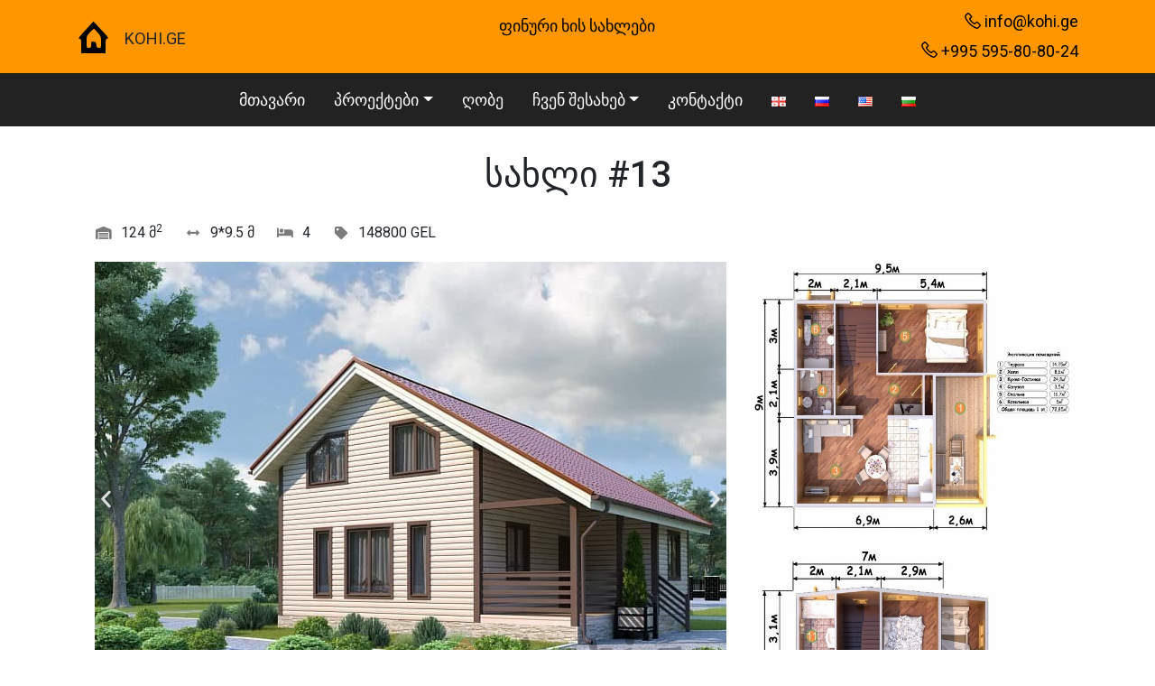

--- FILE ---
content_type: text/html; charset=UTF-8
request_url: https://kohi.ge/proeqtebi/sakhli-13/
body_size: 15806
content:
<!DOCTYPE html>
<html lang="ka-GE">
<head>
    <!-- Global site tag (gtag.js) - Google Analytics -->
    <script async src="https://www.googletagmanager.com/gtag/js?id=UA-134498820-3"></script>
    <script>
      window.dataLayer = window.dataLayer || [];
      function gtag(){dataLayer.push(arguments);}
      gtag('js', new Date());
    
      gtag('config', 'UA-134498820-3');
    </script>
	<meta charset="UTF-8">
	<meta name="viewport" content="width=device-width, initial-scale=1, shrink-to-fit=no">
	<link rel="profile" href="http://gmpg.org/xfn/11">
	<meta name='robots' content='index, follow, max-image-preview:large, max-snippet:-1, max-video-preview:-1' />
<link rel="alternate" href="https://kohi.ge/proeqtebi/sakhli-13/" hreflang="ka" />
<link rel="alternate" href="https://kohi.ge/ru/proekty/dom-13-2/" hreflang="ru" />
<link rel="alternate" href="https://kohi.ge/en/projects/house-13/" hreflang="en" />

	<!-- This site is optimized with the Yoast SEO plugin v20.0 - https://yoast.com/wordpress/plugins/seo/ -->
	<title>სახლი #13 - Kohi.ge</title>
	<link rel="canonical" href="https://kohi.ge/proeqtebi/sakhli-13/" />
	<meta property="og:locale" content="ka_GE" />
	<meta property="og:locale:alternate" content="ru_RU" />
	<meta property="og:locale:alternate" content="en_US" />
	<meta property="og:type" content="article" />
	<meta property="og:title" content="სახლი #13 - Kohi.ge" />
	<meta property="og:description" content="Назад Врерёд [...]სრულად..." />
	<meta property="og:url" content="https://kohi.ge/proeqtebi/sakhli-13/" />
	<meta property="og:site_name" content="Kohi.ge" />
	<meta property="article:publisher" content="https://www.facebook.com/qokhi.ge/" />
	<meta property="article:published_time" content="2019-03-22T12:00:28+00:00" />
	<meta property="article:modified_time" content="2022-04-12T19:37:11+00:00" />
	<meta property="og:image" content="https://kohi.ge/wp-content/uploads/2019/03/1-18.jpg" />
	<meta property="og:image:width" content="700" />
	<meta property="og:image:height" content="525" />
	<meta property="og:image:type" content="image/jpeg" />
	<meta name="author" content="kotteadmin" />
	<meta name="twitter:card" content="summary_large_image" />
	<meta name="twitter:label1" content="Written by" />
	<meta name="twitter:data1" content="kotteadmin" />
	<meta name="twitter:label2" content="Est. reading time" />
	<meta name="twitter:data2" content="2 წუთი" />
	<script type="application/ld+json" class="yoast-schema-graph">{"@context":"https://schema.org","@graph":[{"@type":"Article","@id":"https://kohi.ge/proeqtebi/sakhli-13/#article","isPartOf":{"@id":"https://kohi.ge/proeqtebi/sakhli-13/"},"author":{"name":"kotteadmin","@id":"https://kohi.ge/#/schema/person/04e6fc6983f39ab681e9554946d23d3d"},"headline":"სახლი #13","datePublished":"2019-03-22T12:00:28+00:00","dateModified":"2022-04-12T19:37:11+00:00","mainEntityOfPage":{"@id":"https://kohi.ge/proeqtebi/sakhli-13/"},"wordCount":7,"publisher":{"@id":"https://kohi.ge/#organization"},"image":{"@id":"https://kohi.ge/proeqtebi/sakhli-13/#primaryimage"},"thumbnailUrl":"https://kohi.ge/wp-content/uploads/2019/03/1-18.jpg","articleSection":["100 - 150 მ2","სახლები","პროექტები"],"inLanguage":"ka-GE"},{"@type":"WebPage","@id":"https://kohi.ge/proeqtebi/sakhli-13/","url":"https://kohi.ge/proeqtebi/sakhli-13/","name":"სახლი #13 - Kohi.ge","isPartOf":{"@id":"https://kohi.ge/#website"},"primaryImageOfPage":{"@id":"https://kohi.ge/proeqtebi/sakhli-13/#primaryimage"},"image":{"@id":"https://kohi.ge/proeqtebi/sakhli-13/#primaryimage"},"thumbnailUrl":"https://kohi.ge/wp-content/uploads/2019/03/1-18.jpg","datePublished":"2019-03-22T12:00:28+00:00","dateModified":"2022-04-12T19:37:11+00:00","breadcrumb":{"@id":"https://kohi.ge/proeqtebi/sakhli-13/#breadcrumb"},"inLanguage":"ka-GE","potentialAction":[{"@type":"ReadAction","target":["https://kohi.ge/proeqtebi/sakhli-13/"]}]},{"@type":"ImageObject","inLanguage":"ka-GE","@id":"https://kohi.ge/proeqtebi/sakhli-13/#primaryimage","url":"https://kohi.ge/wp-content/uploads/2019/03/1-18.jpg","contentUrl":"https://kohi.ge/wp-content/uploads/2019/03/1-18.jpg","width":700,"height":525},{"@type":"BreadcrumbList","@id":"https://kohi.ge/proeqtebi/sakhli-13/#breadcrumb","itemListElement":[{"@type":"ListItem","position":1,"name":"Главная страница","item":"https://kohi.ge/"},{"@type":"ListItem","position":2,"name":"პროექტები","item":"https://kohi.ge/category/proeqtebi/"},{"@type":"ListItem","position":3,"name":"სახლი #13"}]},{"@type":"WebSite","@id":"https://kohi.ge/#website","url":"https://kohi.ge/","name":"Kohi.ge","description":"ხის სახლები და კოტეჯები ","publisher":{"@id":"https://kohi.ge/#organization"},"potentialAction":[{"@type":"SearchAction","target":{"@type":"EntryPoint","urlTemplate":"https://kohi.ge/?s={search_term_string}"},"query-input":"required name=search_term_string"}],"inLanguage":"ka-GE"},{"@type":"Organization","@id":"https://kohi.ge/#organization","name":"KOHI.GE","url":"https://kohi.ge/","logo":{"@type":"ImageObject","inLanguage":"ka-GE","@id":"https://kohi.ge/#/schema/logo/image/","url":"https://kohi.ge/wp-content/uploads/2020/05/kohi-logo.png","contentUrl":"https://kohi.ge/wp-content/uploads/2020/05/kohi-logo.png","width":1039,"height":359,"caption":"KOHI.GE"},"image":{"@id":"https://kohi.ge/#/schema/logo/image/"},"sameAs":["https://www.instagram.com/kohi.ge/","https://www.facebook.com/qokhi.ge/"]},{"@type":"Person","@id":"https://kohi.ge/#/schema/person/04e6fc6983f39ab681e9554946d23d3d","name":"kotteadmin"}]}</script>
	<!-- / Yoast SEO plugin. -->


<link rel="alternate" type="application/rss+xml" title="Kohi.ge &raquo; RSS-არხი" href="https://kohi.ge/feed/" />
<link rel="alternate" type="application/rss+xml" title="Kohi.ge &raquo; კომენტარების RSS-არხი" href="https://kohi.ge/comments/feed/" />
<script type="text/javascript">
window._wpemojiSettings = {"baseUrl":"https:\/\/s.w.org\/images\/core\/emoji\/14.0.0\/72x72\/","ext":".png","svgUrl":"https:\/\/s.w.org\/images\/core\/emoji\/14.0.0\/svg\/","svgExt":".svg","source":{"concatemoji":"https:\/\/kohi.ge\/wp-includes\/js\/wp-emoji-release.min.js?ver=6.1.1"}};
/*! This file is auto-generated */
!function(e,a,t){var n,r,o,i=a.createElement("canvas"),p=i.getContext&&i.getContext("2d");function s(e,t){var a=String.fromCharCode,e=(p.clearRect(0,0,i.width,i.height),p.fillText(a.apply(this,e),0,0),i.toDataURL());return p.clearRect(0,0,i.width,i.height),p.fillText(a.apply(this,t),0,0),e===i.toDataURL()}function c(e){var t=a.createElement("script");t.src=e,t.defer=t.type="text/javascript",a.getElementsByTagName("head")[0].appendChild(t)}for(o=Array("flag","emoji"),t.supports={everything:!0,everythingExceptFlag:!0},r=0;r<o.length;r++)t.supports[o[r]]=function(e){if(p&&p.fillText)switch(p.textBaseline="top",p.font="600 32px Arial",e){case"flag":return s([127987,65039,8205,9895,65039],[127987,65039,8203,9895,65039])?!1:!s([55356,56826,55356,56819],[55356,56826,8203,55356,56819])&&!s([55356,57332,56128,56423,56128,56418,56128,56421,56128,56430,56128,56423,56128,56447],[55356,57332,8203,56128,56423,8203,56128,56418,8203,56128,56421,8203,56128,56430,8203,56128,56423,8203,56128,56447]);case"emoji":return!s([129777,127995,8205,129778,127999],[129777,127995,8203,129778,127999])}return!1}(o[r]),t.supports.everything=t.supports.everything&&t.supports[o[r]],"flag"!==o[r]&&(t.supports.everythingExceptFlag=t.supports.everythingExceptFlag&&t.supports[o[r]]);t.supports.everythingExceptFlag=t.supports.everythingExceptFlag&&!t.supports.flag,t.DOMReady=!1,t.readyCallback=function(){t.DOMReady=!0},t.supports.everything||(n=function(){t.readyCallback()},a.addEventListener?(a.addEventListener("DOMContentLoaded",n,!1),e.addEventListener("load",n,!1)):(e.attachEvent("onload",n),a.attachEvent("onreadystatechange",function(){"complete"===a.readyState&&t.readyCallback()})),(e=t.source||{}).concatemoji?c(e.concatemoji):e.wpemoji&&e.twemoji&&(c(e.twemoji),c(e.wpemoji)))}(window,document,window._wpemojiSettings);
</script>
<style type="text/css">
img.wp-smiley,
img.emoji {
	display: inline !important;
	border: none !important;
	box-shadow: none !important;
	height: 1em !important;
	width: 1em !important;
	margin: 0 0.07em !important;
	vertical-align: -0.1em !important;
	background: none !important;
	padding: 0 !important;
}
</style>
	<link rel='stylesheet' id='wp-block-library-css' href='https://kohi.ge/wp-includes/css/dist/block-library/style.min.css?ver=6.1.1' type='text/css' media='all' />
<link rel='stylesheet' id='classic-theme-styles-css' href='https://kohi.ge/wp-includes/css/classic-themes.min.css?ver=1' type='text/css' media='all' />
<style id='global-styles-inline-css' type='text/css'>
body{--wp--preset--color--black: #000000;--wp--preset--color--cyan-bluish-gray: #abb8c3;--wp--preset--color--white: #ffffff;--wp--preset--color--pale-pink: #f78da7;--wp--preset--color--vivid-red: #cf2e2e;--wp--preset--color--luminous-vivid-orange: #ff6900;--wp--preset--color--luminous-vivid-amber: #fcb900;--wp--preset--color--light-green-cyan: #7bdcb5;--wp--preset--color--vivid-green-cyan: #00d084;--wp--preset--color--pale-cyan-blue: #8ed1fc;--wp--preset--color--vivid-cyan-blue: #0693e3;--wp--preset--color--vivid-purple: #9b51e0;--wp--preset--gradient--vivid-cyan-blue-to-vivid-purple: linear-gradient(135deg,rgba(6,147,227,1) 0%,rgb(155,81,224) 100%);--wp--preset--gradient--light-green-cyan-to-vivid-green-cyan: linear-gradient(135deg,rgb(122,220,180) 0%,rgb(0,208,130) 100%);--wp--preset--gradient--luminous-vivid-amber-to-luminous-vivid-orange: linear-gradient(135deg,rgba(252,185,0,1) 0%,rgba(255,105,0,1) 100%);--wp--preset--gradient--luminous-vivid-orange-to-vivid-red: linear-gradient(135deg,rgba(255,105,0,1) 0%,rgb(207,46,46) 100%);--wp--preset--gradient--very-light-gray-to-cyan-bluish-gray: linear-gradient(135deg,rgb(238,238,238) 0%,rgb(169,184,195) 100%);--wp--preset--gradient--cool-to-warm-spectrum: linear-gradient(135deg,rgb(74,234,220) 0%,rgb(151,120,209) 20%,rgb(207,42,186) 40%,rgb(238,44,130) 60%,rgb(251,105,98) 80%,rgb(254,248,76) 100%);--wp--preset--gradient--blush-light-purple: linear-gradient(135deg,rgb(255,206,236) 0%,rgb(152,150,240) 100%);--wp--preset--gradient--blush-bordeaux: linear-gradient(135deg,rgb(254,205,165) 0%,rgb(254,45,45) 50%,rgb(107,0,62) 100%);--wp--preset--gradient--luminous-dusk: linear-gradient(135deg,rgb(255,203,112) 0%,rgb(199,81,192) 50%,rgb(65,88,208) 100%);--wp--preset--gradient--pale-ocean: linear-gradient(135deg,rgb(255,245,203) 0%,rgb(182,227,212) 50%,rgb(51,167,181) 100%);--wp--preset--gradient--electric-grass: linear-gradient(135deg,rgb(202,248,128) 0%,rgb(113,206,126) 100%);--wp--preset--gradient--midnight: linear-gradient(135deg,rgb(2,3,129) 0%,rgb(40,116,252) 100%);--wp--preset--duotone--dark-grayscale: url('#wp-duotone-dark-grayscale');--wp--preset--duotone--grayscale: url('#wp-duotone-grayscale');--wp--preset--duotone--purple-yellow: url('#wp-duotone-purple-yellow');--wp--preset--duotone--blue-red: url('#wp-duotone-blue-red');--wp--preset--duotone--midnight: url('#wp-duotone-midnight');--wp--preset--duotone--magenta-yellow: url('#wp-duotone-magenta-yellow');--wp--preset--duotone--purple-green: url('#wp-duotone-purple-green');--wp--preset--duotone--blue-orange: url('#wp-duotone-blue-orange');--wp--preset--font-size--small: 13px;--wp--preset--font-size--medium: 20px;--wp--preset--font-size--large: 36px;--wp--preset--font-size--x-large: 42px;--wp--preset--spacing--20: 0.44rem;--wp--preset--spacing--30: 0.67rem;--wp--preset--spacing--40: 1rem;--wp--preset--spacing--50: 1.5rem;--wp--preset--spacing--60: 2.25rem;--wp--preset--spacing--70: 3.38rem;--wp--preset--spacing--80: 5.06rem;}:where(.is-layout-flex){gap: 0.5em;}body .is-layout-flow > .alignleft{float: left;margin-inline-start: 0;margin-inline-end: 2em;}body .is-layout-flow > .alignright{float: right;margin-inline-start: 2em;margin-inline-end: 0;}body .is-layout-flow > .aligncenter{margin-left: auto !important;margin-right: auto !important;}body .is-layout-constrained > .alignleft{float: left;margin-inline-start: 0;margin-inline-end: 2em;}body .is-layout-constrained > .alignright{float: right;margin-inline-start: 2em;margin-inline-end: 0;}body .is-layout-constrained > .aligncenter{margin-left: auto !important;margin-right: auto !important;}body .is-layout-constrained > :where(:not(.alignleft):not(.alignright):not(.alignfull)){max-width: var(--wp--style--global--content-size);margin-left: auto !important;margin-right: auto !important;}body .is-layout-constrained > .alignwide{max-width: var(--wp--style--global--wide-size);}body .is-layout-flex{display: flex;}body .is-layout-flex{flex-wrap: wrap;align-items: center;}body .is-layout-flex > *{margin: 0;}:where(.wp-block-columns.is-layout-flex){gap: 2em;}.has-black-color{color: var(--wp--preset--color--black) !important;}.has-cyan-bluish-gray-color{color: var(--wp--preset--color--cyan-bluish-gray) !important;}.has-white-color{color: var(--wp--preset--color--white) !important;}.has-pale-pink-color{color: var(--wp--preset--color--pale-pink) !important;}.has-vivid-red-color{color: var(--wp--preset--color--vivid-red) !important;}.has-luminous-vivid-orange-color{color: var(--wp--preset--color--luminous-vivid-orange) !important;}.has-luminous-vivid-amber-color{color: var(--wp--preset--color--luminous-vivid-amber) !important;}.has-light-green-cyan-color{color: var(--wp--preset--color--light-green-cyan) !important;}.has-vivid-green-cyan-color{color: var(--wp--preset--color--vivid-green-cyan) !important;}.has-pale-cyan-blue-color{color: var(--wp--preset--color--pale-cyan-blue) !important;}.has-vivid-cyan-blue-color{color: var(--wp--preset--color--vivid-cyan-blue) !important;}.has-vivid-purple-color{color: var(--wp--preset--color--vivid-purple) !important;}.has-black-background-color{background-color: var(--wp--preset--color--black) !important;}.has-cyan-bluish-gray-background-color{background-color: var(--wp--preset--color--cyan-bluish-gray) !important;}.has-white-background-color{background-color: var(--wp--preset--color--white) !important;}.has-pale-pink-background-color{background-color: var(--wp--preset--color--pale-pink) !important;}.has-vivid-red-background-color{background-color: var(--wp--preset--color--vivid-red) !important;}.has-luminous-vivid-orange-background-color{background-color: var(--wp--preset--color--luminous-vivid-orange) !important;}.has-luminous-vivid-amber-background-color{background-color: var(--wp--preset--color--luminous-vivid-amber) !important;}.has-light-green-cyan-background-color{background-color: var(--wp--preset--color--light-green-cyan) !important;}.has-vivid-green-cyan-background-color{background-color: var(--wp--preset--color--vivid-green-cyan) !important;}.has-pale-cyan-blue-background-color{background-color: var(--wp--preset--color--pale-cyan-blue) !important;}.has-vivid-cyan-blue-background-color{background-color: var(--wp--preset--color--vivid-cyan-blue) !important;}.has-vivid-purple-background-color{background-color: var(--wp--preset--color--vivid-purple) !important;}.has-black-border-color{border-color: var(--wp--preset--color--black) !important;}.has-cyan-bluish-gray-border-color{border-color: var(--wp--preset--color--cyan-bluish-gray) !important;}.has-white-border-color{border-color: var(--wp--preset--color--white) !important;}.has-pale-pink-border-color{border-color: var(--wp--preset--color--pale-pink) !important;}.has-vivid-red-border-color{border-color: var(--wp--preset--color--vivid-red) !important;}.has-luminous-vivid-orange-border-color{border-color: var(--wp--preset--color--luminous-vivid-orange) !important;}.has-luminous-vivid-amber-border-color{border-color: var(--wp--preset--color--luminous-vivid-amber) !important;}.has-light-green-cyan-border-color{border-color: var(--wp--preset--color--light-green-cyan) !important;}.has-vivid-green-cyan-border-color{border-color: var(--wp--preset--color--vivid-green-cyan) !important;}.has-pale-cyan-blue-border-color{border-color: var(--wp--preset--color--pale-cyan-blue) !important;}.has-vivid-cyan-blue-border-color{border-color: var(--wp--preset--color--vivid-cyan-blue) !important;}.has-vivid-purple-border-color{border-color: var(--wp--preset--color--vivid-purple) !important;}.has-vivid-cyan-blue-to-vivid-purple-gradient-background{background: var(--wp--preset--gradient--vivid-cyan-blue-to-vivid-purple) !important;}.has-light-green-cyan-to-vivid-green-cyan-gradient-background{background: var(--wp--preset--gradient--light-green-cyan-to-vivid-green-cyan) !important;}.has-luminous-vivid-amber-to-luminous-vivid-orange-gradient-background{background: var(--wp--preset--gradient--luminous-vivid-amber-to-luminous-vivid-orange) !important;}.has-luminous-vivid-orange-to-vivid-red-gradient-background{background: var(--wp--preset--gradient--luminous-vivid-orange-to-vivid-red) !important;}.has-very-light-gray-to-cyan-bluish-gray-gradient-background{background: var(--wp--preset--gradient--very-light-gray-to-cyan-bluish-gray) !important;}.has-cool-to-warm-spectrum-gradient-background{background: var(--wp--preset--gradient--cool-to-warm-spectrum) !important;}.has-blush-light-purple-gradient-background{background: var(--wp--preset--gradient--blush-light-purple) !important;}.has-blush-bordeaux-gradient-background{background: var(--wp--preset--gradient--blush-bordeaux) !important;}.has-luminous-dusk-gradient-background{background: var(--wp--preset--gradient--luminous-dusk) !important;}.has-pale-ocean-gradient-background{background: var(--wp--preset--gradient--pale-ocean) !important;}.has-electric-grass-gradient-background{background: var(--wp--preset--gradient--electric-grass) !important;}.has-midnight-gradient-background{background: var(--wp--preset--gradient--midnight) !important;}.has-small-font-size{font-size: var(--wp--preset--font-size--small) !important;}.has-medium-font-size{font-size: var(--wp--preset--font-size--medium) !important;}.has-large-font-size{font-size: var(--wp--preset--font-size--large) !important;}.has-x-large-font-size{font-size: var(--wp--preset--font-size--x-large) !important;}
.wp-block-navigation a:where(:not(.wp-element-button)){color: inherit;}
:where(.wp-block-columns.is-layout-flex){gap: 2em;}
.wp-block-pullquote{font-size: 1.5em;line-height: 1.6;}
</style>
<link rel='stylesheet' id='kottege-styles-css' href='https://kohi.ge/wp-content/themes/kottege/css/theme.css?ver=0.9.1.1688562413' type='text/css' media='all' />
<link rel='stylesheet' id='elementor-frontend-css' href='https://kohi.ge/wp-content/plugins/elementor/assets/css/frontend-lite.min.css?ver=3.10.2' type='text/css' media='all' />
<link rel='stylesheet' id='elementor-post-3566-css' href='https://kohi.ge/wp-content/uploads/elementor/css/post-3566.css?ver=1685513353' type='text/css' media='all' />
<link rel='stylesheet' id='font-awesome-5-all-css' href='https://kohi.ge/wp-content/plugins/elementor/assets/lib/font-awesome/css/all.min.css?ver=3.10.2' type='text/css' media='all' />
<link rel='stylesheet' id='font-awesome-4-shim-css' href='https://kohi.ge/wp-content/plugins/elementor/assets/lib/font-awesome/css/v4-shims.min.css?ver=3.10.2' type='text/css' media='all' />
<link rel='stylesheet' id='elementor-global-css' href='https://kohi.ge/wp-content/uploads/elementor/css/global.css?ver=1685513354' type='text/css' media='all' />
<link rel='stylesheet' id='elementor-post-580-css' href='https://kohi.ge/wp-content/uploads/elementor/css/post-580.css?ver=1687986145' type='text/css' media='all' />
<link rel='stylesheet' id='ari-fancybox-css' href='https://kohi.ge/wp-content/plugins/ari-fancy-lightbox/assets/fancybox/jquery.fancybox.min.css?ver=1.3.9' type='text/css' media='all' />
<link rel='stylesheet' id='google-fonts-1-css' href='https://fonts.googleapis.com/css?family=Roboto%3A100%2C100italic%2C200%2C200italic%2C300%2C300italic%2C400%2C400italic%2C500%2C500italic%2C600%2C600italic%2C700%2C700italic%2C800%2C800italic%2C900%2C900italic%7CRoboto+Slab%3A100%2C100italic%2C200%2C200italic%2C300%2C300italic%2C400%2C400italic%2C500%2C500italic%2C600%2C600italic%2C700%2C700italic%2C800%2C800italic%2C900%2C900italic&#038;display=auto&#038;ver=6.1.1' type='text/css' media='all' />
<link rel="preconnect" href="https://fonts.gstatic.com/" crossorigin><script type='text/javascript' src='https://kohi.ge/wp-includes/js/jquery/jquery.min.js?ver=3.6.1' id='jquery-core-js'></script>
<script type='text/javascript' src='https://kohi.ge/wp-includes/js/jquery/jquery-migrate.min.js?ver=3.3.2' id='jquery-migrate-js'></script>
<script type='text/javascript' src='https://kohi.ge/wp-content/plugins/elementor/assets/lib/font-awesome/js/v4-shims.min.js?ver=3.10.2' id='font-awesome-4-shim-js'></script>
<script type='text/javascript' id='ari-fancybox-js-extra'>
/* <![CDATA[ */
var ARI_FANCYBOX = {"lightbox":{"backFocus":false,"trapFocus":false,"thumbs":{"hideOnClose":false},"touch":{"vertical":true,"momentum":true},"buttons":["slideShow","fullScreen","thumbs","close"],"lang":"custom","i18n":{"custom":{"PREV":"Previous","NEXT":"Next","PLAY_START":"Start slideshow (P)","PLAY_STOP":"Stop slideshow (P)","FULL_SCREEN":"Full screen (F)","THUMBS":"Thumbnails (G)","CLOSE":"Close (Esc)","ERROR":"The requested content cannot be loaded. <br\/> Please try again later."}}},"convert":{},"viewers":{"pdfjs":{"url":"https:\/\/kohi.ge\/wp-content\/plugins\/ari-fancy-lightbox\/assets\/pdfjs\/web\/viewer.html"}}};
/* ]]> */
</script>
<script type='text/javascript' src='https://kohi.ge/wp-content/plugins/ari-fancy-lightbox/assets/fancybox/jquery.fancybox.min.js?ver=1.3.9' id='ari-fancybox-js'></script>
<link rel="https://api.w.org/" href="https://kohi.ge/wp-json/" /><link rel="alternate" type="application/json" href="https://kohi.ge/wp-json/wp/v2/posts/580" /><link rel="EditURI" type="application/rsd+xml" title="RSD" href="https://kohi.ge/xmlrpc.php?rsd" />
<link rel="wlwmanifest" type="application/wlwmanifest+xml" href="https://kohi.ge/wp-includes/wlwmanifest.xml" />
<meta name="generator" content="WordPress 6.1.1" />
<link rel='shortlink' href='https://kohi.ge/?p=580' />
<link rel="alternate" type="application/json+oembed" href="https://kohi.ge/wp-json/oembed/1.0/embed?url=https%3A%2F%2Fkohi.ge%2Fproeqtebi%2Fsakhli-13%2F" />
<link rel="alternate" type="text/xml+oembed" href="https://kohi.ge/wp-json/oembed/1.0/embed?url=https%3A%2F%2Fkohi.ge%2Fproeqtebi%2Fsakhli-13%2F&#038;format=xml" />
<style type="text/css">BODY .fancybox-container{z-index:200000}BODY .fancybox-is-open .fancybox-bg{opacity:0.87}BODY .fancybox-bg {background-color:#0f0f11}BODY .fancybox-thumbs {background-color:#ffffff}</style><meta name="mobile-web-app-capable" content="yes">
<meta name="apple-mobile-web-app-capable" content="yes">
<meta name="apple-mobile-web-app-title" content="Kohi.ge - ხის სახლები და კოტეჯები ">

<!-- Meta Pixel Code -->
<script type='text/javascript'>
!function(f,b,e,v,n,t,s){if(f.fbq)return;n=f.fbq=function(){n.callMethod?
n.callMethod.apply(n,arguments):n.queue.push(arguments)};if(!f._fbq)f._fbq=n;
n.push=n;n.loaded=!0;n.version='2.0';n.queue=[];t=b.createElement(e);t.async=!0;
t.src=v;s=b.getElementsByTagName(e)[0];s.parentNode.insertBefore(t,s)}(window,
document,'script','https://connect.facebook.net/en_US/fbevents.js');
</script>
<!-- End Meta Pixel Code -->
<script type='text/javascript'>
  fbq('init', '2298437413810589', {}, {
    "agent": "wordpress-6.1.1-3.0.8"
});
  </script><script type='text/javascript'>
  fbq('track', 'PageView', []);
  </script>
<!-- Meta Pixel Code -->
<noscript>
<img height="1" width="1" style="display:none" alt="fbpx"
src="https://www.facebook.com/tr?id=2298437413810589&ev=PageView&noscript=1" />
</noscript>
<!-- End Meta Pixel Code -->
<style type="text/css">.recentcomments a{display:inline !important;padding:0 !important;margin:0 !important;}</style>	<link rel="stylesheet" href="https://use.fontawesome.com/releases/v5.7.2/css/all.css" integrity="sha384-fnmOCqbTlWIlj8LyTjo7mOUStjsKC4pOpQbqyi7RrhN7udi9RwhKkMHpvLbHG9Sr" crossorigin="anonymous">
</head>

<body class="post-template-default single single-post postid-580 single-format-standard wp-custom-logo elementor-default elementor-kit-3566 elementor-page elementor-page-580">

<div class="site" id="page">

	<!-- ******************* The Navbar Area ******************* -->
	<div id="wrapper-navbar" itemscope itemtype="http://schema.org/WebSite">

		<a class="skip-link sr-only sr-only-focusable" href="#content">შიგთავსზე გადასვლა</a>

					<div class="container">
						<div class="row">
					<div class="col-lg-4 text-uppercase text-center text-lg-left lh-70">
					<a href="https://kohi.ge/" class="navbar-brand custom-logo-link" rel="home"><img width="37" height="37" src="https://kohi.ge/wp-content/uploads/2021/03/Kohi-02.svg" class="img-fluid" alt="Kohi.ge" decoding="async" /></a>Kohi.ge			</div>
                        <div class="col-lg-4 text-center p-15 color-white">
            ფინური ხის სახლები                        </div>
			<div class="col-lg-4 text-center text-lg-right color-white contact-container py-2">
				<p><a href="mailto:info@kohi.ge">info@kohi.ge</a></p>
<p><a href="tel:+995595808024">+995 595-80-80-24</a></p>
			</div>
		</div>
					</div>
		
		<nav class="navbar navbar-expand-lg navbar-dark bg-primary navbar-inverse">

					<div class="container">
		
			<button class="navbar-toggler mx-auto" type="button" data-toggle="collapse" data-target="#navbarNavDropdown" aria-controls="navbarNavDropdown" aria-expanded="false" aria-label="Toggle navigation">
				<span class="navbar-toggler-icon"></span>
			</button>

			<!-- The WordPress Menu goes here -->
			<div id="navbarNavDropdown" class="collapse navbar-collapse"><ul id="main-menu" class="navbar-nav mx-auto"><li itemscope="itemscope" itemtype="https://www.schema.org/SiteNavigationElement" id="menu-item-374" class="menu-item menu-item-type-post_type menu-item-object-page menu-item-home menu-item-374 nav-item"><a title="მთავარი" href="https://kohi.ge/" class="nav-link">მთავარი</a></li>
<li itemscope="itemscope" itemtype="https://www.schema.org/SiteNavigationElement" id="menu-item-366" class="menu-item menu-item-type-taxonomy menu-item-object-category current-post-ancestor current-menu-parent current-custom-parent menu-item-has-children dropdown active menu-item-366 nav-item"><a title="პროექტები" href="#" data-toggle="dropdown" aria-haspopup="true" aria-expanded="false" class="dropdown-toggle nav-link" id="menu-item-dropdown-366">პროექტები</a>
<ul class="dropdown-menu" aria-labelledby="menu-item-dropdown-366" role="menu">
	<li itemscope="itemscope" itemtype="https://www.schema.org/SiteNavigationElement" id="menu-item-368" class="menu-item menu-item-type-taxonomy menu-item-object-category current-post-ancestor current-menu-parent current-custom-parent menu-item-has-children dropdown active menu-item-368 nav-item"><a title="სახლები" href="https://kohi.ge/category/proeqtebi/sakhlebi/" class="dropdown-item">სახლები</a>
	<ul class="dropdown-menu" aria-labelledby="menu-item-dropdown-366" role="menu">
		<li itemscope="itemscope" itemtype="https://www.schema.org/SiteNavigationElement" id="menu-item-370" class="menu-item menu-item-type-taxonomy menu-item-object-category menu-item-370 nav-item"><a title="100 მ2-მდე" href="https://kohi.ge/category/proeqtebi/sakhlebi/100-m2-mde/" class="dropdown-item">100 მ2-მდე</a></li>
		<li itemscope="itemscope" itemtype="https://www.schema.org/SiteNavigationElement" id="menu-item-369" class="menu-item menu-item-type-taxonomy menu-item-object-category current-post-ancestor current-menu-parent current-custom-parent active menu-item-369 nav-item"><a title="100 - 150 მ2" href="https://kohi.ge/category/proeqtebi/sakhlebi/100-150-m2-ka/" class="dropdown-item">100 &#8211; 150 მ2</a></li>
		<li itemscope="itemscope" itemtype="https://www.schema.org/SiteNavigationElement" id="menu-item-371" class="menu-item menu-item-type-taxonomy menu-item-object-category menu-item-371 nav-item"><a title="150 - 250 მ2" href="https://kohi.ge/category/proeqtebi/sakhlebi/150-250-m2-ka/" class="dropdown-item">150 &#8211; 250 მ2</a></li>
		<li itemscope="itemscope" itemtype="https://www.schema.org/SiteNavigationElement" id="menu-item-372" class="menu-item menu-item-type-taxonomy menu-item-object-category menu-item-372 nav-item"><a title="250 + მ2" href="https://kohi.ge/category/proeqtebi/sakhlebi/250-m2-ka/" class="dropdown-item">250 + მ2</a></li>
	</ul>
</li>
	<li itemscope="itemscope" itemtype="https://www.schema.org/SiteNavigationElement" id="menu-item-10021" class="menu-item menu-item-type-taxonomy menu-item-object-category menu-item-10021 nav-item"><a title="Glamping" href="https://kohi.ge/category/proeqtebi/glamping/" class="dropdown-item">Glamping</a></li>
	<li itemscope="itemscope" itemtype="https://www.schema.org/SiteNavigationElement" id="menu-item-9377" class="menu-item menu-item-type-taxonomy menu-item-object-category menu-item-9377 nav-item"><a title="აგარაკები" href="https://kohi.ge/category/proeqtebi/sazaphkhulo/" class="dropdown-item">აგარაკები</a></li>
	<li itemscope="itemscope" itemtype="https://www.schema.org/SiteNavigationElement" id="menu-item-6788" class="menu-item menu-item-type-taxonomy menu-item-object-category menu-item-6788 nav-item"><a title="ასაწყობი" href="https://kohi.ge/category/proeqtebi/asatsqhobi/" class="dropdown-item">ასაწყობი</a></li>
	<li itemscope="itemscope" itemtype="https://www.schema.org/SiteNavigationElement" id="menu-item-6438" class="menu-item menu-item-type-taxonomy menu-item-object-category menu-item-6438 nav-item"><a title="A-ფრეიმი" href="https://kohi.ge/category/proeqtebi/a-phreimi/" class="dropdown-item">A-ფრეიმი</a></li>
	<li itemscope="itemscope" itemtype="https://www.schema.org/SiteNavigationElement" id="menu-item-6416" class="menu-item menu-item-type-taxonomy menu-item-object-category menu-item-6416 nav-item"><a title="ბარნ ჰაუსი" href="https://kohi.ge/category/proeqtebi/barn-hausi/" class="dropdown-item">ბარნ ჰაუსი</a></li>
	<li itemscope="itemscope" itemtype="https://www.schema.org/SiteNavigationElement" id="menu-item-3686" class="menu-item menu-item-type-taxonomy menu-item-object-category menu-item-3686 nav-item"><a title="კოტეჯები" href="https://kohi.ge/category/proeqtebi/kotejebi/" class="dropdown-item">კოტეჯები</a></li>
	<li itemscope="itemscope" itemtype="https://www.schema.org/SiteNavigationElement" id="menu-item-367" class="menu-item menu-item-type-taxonomy menu-item-object-category menu-item-367 nav-item"><a title="მინი სასტუმროები" href="https://kohi.ge/category/proeqtebi/mini-sastumroebi/" class="dropdown-item">მინი სასტუმროები</a></li>
	<li itemscope="itemscope" itemtype="https://www.schema.org/SiteNavigationElement" id="menu-item-10314" class="menu-item menu-item-type-taxonomy menu-item-object-category menu-item-10314 nav-item"><a title="ფახვერკი" href="https://kohi.ge/category/proeqtebi/phakhverki/" class="dropdown-item">ფახვერკი</a></li>
	<li itemscope="itemscope" itemtype="https://www.schema.org/SiteNavigationElement" id="menu-item-4169" class="menu-item menu-item-type-taxonomy menu-item-object-category menu-item-4169 nav-item"><a title="ფაცხები" href="https://kohi.ge/category/phatskhebi/" class="dropdown-item">ფაცხები</a></li>
</ul>
</li>
<li itemscope="itemscope" itemtype="https://www.schema.org/SiteNavigationElement" id="menu-item-7030" class="menu-item menu-item-type-taxonomy menu-item-object-category menu-item-7030 nav-item"><a title="ღობე" href="https://kohi.ge/category/ghobe/" class="nav-link">ღობე</a></li>
<li itemscope="itemscope" itemtype="https://www.schema.org/SiteNavigationElement" id="menu-item-512" class="menu-item menu-item-type-post_type menu-item-object-page menu-item-has-children dropdown menu-item-512 nav-item"><a title="ჩვენ შესახებ" href="#" data-toggle="dropdown" aria-haspopup="true" aria-expanded="false" class="dropdown-toggle nav-link" id="menu-item-dropdown-512">ჩვენ შესახებ</a>
<ul class="dropdown-menu" aria-labelledby="menu-item-dropdown-512" role="menu">
	<li itemscope="itemscope" itemtype="https://www.schema.org/SiteNavigationElement" id="menu-item-8416" class="menu-item menu-item-type-post_type menu-item-object-page menu-item-8416 nav-item"><a title="აქციები" href="https://kohi.ge/aqtsiebi/" class="dropdown-item">აქციები</a></li>
</ul>
</li>
<li itemscope="itemscope" itemtype="https://www.schema.org/SiteNavigationElement" id="menu-item-511" class="menu-item menu-item-type-post_type menu-item-object-page menu-item-511 nav-item"><a title="კონტაქტი" href="https://kohi.ge/kontaqti/" class="nav-link">კონტაქტი</a></li>
<li itemscope="itemscope" itemtype="https://www.schema.org/SiteNavigationElement" id="menu-item-182-ka" class="lang-item lang-item-2 lang-item-ka current-lang lang-item-first menu-item menu-item-type-custom menu-item-object-custom menu-item-182-ka nav-item"><a href="https://kohi.ge/proeqtebi/sakhli-13/" class="nav-link" hreflang="ka-GE" lang="ka-GE"><img src="[data-uri]" alt="ქართული" width="16" height="11" style="width: 16px; height: 11px;" /></a></li>
<li itemscope="itemscope" itemtype="https://www.schema.org/SiteNavigationElement" id="menu-item-182-ru" class="lang-item lang-item-5 lang-item-ru menu-item menu-item-type-custom menu-item-object-custom menu-item-182-ru nav-item"><a href="https://kohi.ge/ru/proekty/dom-13-2/" class="nav-link" hreflang="ru-RU" lang="ru-RU"><img src="[data-uri]" alt="Русский" width="16" height="11" style="width: 16px; height: 11px;" /></a></li>
<li itemscope="itemscope" itemtype="https://www.schema.org/SiteNavigationElement" id="menu-item-182-en" class="lang-item lang-item-9 lang-item-en menu-item menu-item-type-custom menu-item-object-custom menu-item-182-en nav-item"><a href="https://kohi.ge/en/projects/house-13/" class="nav-link" hreflang="en-US" lang="en-US"><img src="[data-uri]" alt="English" width="16" height="11" style="width: 16px; height: 11px;" /></a></li>
<li itemscope="itemscope" itemtype="https://www.schema.org/SiteNavigationElement" id="menu-item-182-bg" class="lang-item lang-item-269 lang-item-bg no-translation menu-item menu-item-type-custom menu-item-object-custom menu-item-182-bg nav-item"><a href="https://kohi.ge/bg/" class="nav-link" hreflang="bg-BG" lang="bg-BG"><img src="[data-uri]" alt="български" width="16" height="11" style="width: 16px; height: 11px;" /></a></li>
</ul></div>						</div><!-- .container -->
			
		</nav><!-- .site-navigation -->

	</div><!-- #wrapper-navbar end -->
<style>
    .elementor-widget-container {overflow:hidden;}
</style>
<div class="wrapper" id="single-wrapper">

	<div class="container" id="content" tabindex="-1">

		<div class="row">

			<!-- Do the left sidebar check -->
			

<div class="col-md content-area" id="primary">

			<main class="site-main" id="main">

				
					


<article class="post-580 post type-post status-publish format-standard has-post-thumbnail hentry category-100-150-m2-ka category-sakhlebi category-proeqtebi" id="post-580">

	<h1 class="entry-title">სახლი #13</h1>
	<div class="entry-content">

	<div class="project-infographics add-padding">
		<i data-toggle="tooltip" data-placement="top" title="ფართობი" class="fas fa-warehouse"></i>
		124 მ<sup>2</sup>	</div>
	<div class="project-infographics add-padding">
		<i data-toggle="tooltip" data-placement="top" title="ზომა" class="fas fa-arrows-alt-h"></i>
		9*9.5 მ	</div>
	<div class="project-infographics add-padding">
		<i data-toggle="tooltip" data-placement="top" title="საძინებელი" class="fas fa-bed"></i>
		4	</div>
	<div class="project-infographics add-padding">
		<i data-toggle="tooltip" data-placement="top" title="ფასი" class="fas fa-tag"></i>
		<span id="project-price-cont">148800 GEL</span>
	</div>

	
				<div data-elementor-type="wp-post" data-elementor-id="580" class="elementor elementor-580">
									<section class="elementor-section elementor-top-section elementor-element elementor-element-de08524 elementor-section-boxed elementor-section-height-default elementor-section-height-default" data-id="de08524" data-element_type="section">
						<div class="elementor-container elementor-column-gap-default">
					<div class="elementor-column elementor-col-66 elementor-top-column elementor-element elementor-element-eb167c6" data-id="eb167c6" data-element_type="column">
			<div class="elementor-widget-wrap elementor-element-populated">
								<div class="elementor-element elementor-element-0589b26 elementor-arrows-position-inside elementor-pagination-position-outside elementor-widget elementor-widget-image-carousel" data-id="0589b26" data-element_type="widget" data-settings="{&quot;slides_to_show&quot;:&quot;1&quot;,&quot;navigation&quot;:&quot;both&quot;,&quot;autoplay&quot;:&quot;yes&quot;,&quot;pause_on_hover&quot;:&quot;yes&quot;,&quot;pause_on_interaction&quot;:&quot;yes&quot;,&quot;autoplay_speed&quot;:5000,&quot;infinite&quot;:&quot;yes&quot;,&quot;effect&quot;:&quot;slide&quot;,&quot;speed&quot;:500}" data-widget_type="image-carousel.default">
				<div class="elementor-widget-container">
			<style>/*! elementor - v3.10.2 - 29-01-2023 */
.elementor-widget-image-carousel .swiper-container{position:static}.elementor-widget-image-carousel .swiper-container .swiper-slide figure{line-height:inherit}.elementor-widget-image-carousel .swiper-slide{text-align:center}.elementor-image-carousel-wrapper:not(.swiper-container-initialized) .swiper-slide{max-width:calc(100% / var(--e-image-carousel-slides-to-show, 3))}</style>		<div class="elementor-image-carousel-wrapper swiper-container" dir="ltr">
			<div class="elementor-image-carousel swiper-wrapper">
								<div class="swiper-slide"><a data-elementor-open-lightbox="yes" data-elementor-lightbox-slideshow="0589b26" data-elementor-lightbox-title="1-18" e-action-hash="#elementor-action%3Aaction%3Dlightbox%26settings%3DeyJpZCI6MTc0NSwidXJsIjoiaHR0cHM6XC9cL2tvaGkuZ2VcL3dwLWNvbnRlbnRcL3VwbG9hZHNcLzIwMTlcLzAzXC8xLTE4LTEuanBnIiwic2xpZGVzaG93IjoiMDU4OWIyNiJ9" href="https://kohi.ge/wp-content/uploads/2019/03/1-18-1.jpg"><figure class="swiper-slide-inner"><img decoding="async" class="swiper-slide-image" src="https://kohi.ge/wp-content/uploads/2019/03/1-18-1.jpg" alt="1-18" /></figure></a></div><div class="swiper-slide"><a data-elementor-open-lightbox="yes" data-elementor-lightbox-slideshow="0589b26" data-elementor-lightbox-title="2-18" e-action-hash="#elementor-action%3Aaction%3Dlightbox%26settings%3DeyJpZCI6MTc0NiwidXJsIjoiaHR0cHM6XC9cL2tvaGkuZ2VcL3dwLWNvbnRlbnRcL3VwbG9hZHNcLzIwMTlcLzAzXC8yLTE4LmpwZyIsInNsaWRlc2hvdyI6IjA1ODliMjYifQ%3D%3D" href="https://kohi.ge/wp-content/uploads/2019/03/2-18.jpg"><figure class="swiper-slide-inner"><img decoding="async" class="swiper-slide-image" src="https://kohi.ge/wp-content/uploads/2019/03/2-18.jpg" alt="2-18" /></figure></a></div><div class="swiper-slide"><a data-elementor-open-lightbox="yes" data-elementor-lightbox-slideshow="0589b26" data-elementor-lightbox-title="3-19" e-action-hash="#elementor-action%3Aaction%3Dlightbox%26settings%3DeyJpZCI6MTc0NywidXJsIjoiaHR0cHM6XC9cL2tvaGkuZ2VcL3dwLWNvbnRlbnRcL3VwbG9hZHNcLzIwMTlcLzAzXC8zLTE5LmpwZyIsInNsaWRlc2hvdyI6IjA1ODliMjYifQ%3D%3D" href="https://kohi.ge/wp-content/uploads/2019/03/3-19.jpg"><figure class="swiper-slide-inner"><img decoding="async" class="swiper-slide-image" src="https://kohi.ge/wp-content/uploads/2019/03/3-19.jpg" alt="3-19" /></figure></a></div><div class="swiper-slide"><a data-elementor-open-lightbox="yes" data-elementor-lightbox-slideshow="0589b26" data-elementor-lightbox-title="4-18" e-action-hash="#elementor-action%3Aaction%3Dlightbox%26settings%3DeyJpZCI6MTc0OCwidXJsIjoiaHR0cHM6XC9cL2tvaGkuZ2VcL3dwLWNvbnRlbnRcL3VwbG9hZHNcLzIwMTlcLzAzXC80LTE4LmpwZyIsInNsaWRlc2hvdyI6IjA1ODliMjYifQ%3D%3D" href="https://kohi.ge/wp-content/uploads/2019/03/4-18.jpg"><figure class="swiper-slide-inner"><img decoding="async" class="swiper-slide-image" src="https://kohi.ge/wp-content/uploads/2019/03/4-18.jpg" alt="4-18" /></figure></a></div><div class="swiper-slide"><a data-elementor-open-lightbox="yes" data-elementor-lightbox-slideshow="0589b26" data-elementor-lightbox-title="5-19" e-action-hash="#elementor-action%3Aaction%3Dlightbox%26settings%3DeyJpZCI6MTc0OSwidXJsIjoiaHR0cHM6XC9cL2tvaGkuZ2VcL3dwLWNvbnRlbnRcL3VwbG9hZHNcLzIwMTlcLzAzXC81LTE5LmpwZyIsInNsaWRlc2hvdyI6IjA1ODliMjYifQ%3D%3D" href="https://kohi.ge/wp-content/uploads/2019/03/5-19.jpg"><figure class="swiper-slide-inner"><img decoding="async" class="swiper-slide-image" src="https://kohi.ge/wp-content/uploads/2019/03/5-19-1200x277.jpg" alt="5-19" /></figure></a></div>			</div>
												<div class="swiper-pagination"></div>
													<div class="elementor-swiper-button elementor-swiper-button-prev">
						<svg aria-hidden="true" class="e-font-icon-svg e-eicon-chevron-left" viewBox="0 0 1000 1000" xmlns="http://www.w3.org/2000/svg"><path d="M646 125C629 125 613 133 604 142L308 442C296 454 292 471 292 487 292 504 296 521 308 533L604 854C617 867 629 875 646 875 663 875 679 871 692 858 704 846 713 829 713 812 713 796 708 779 692 767L438 487 692 225C700 217 708 204 708 187 708 171 704 154 692 142 675 129 663 125 646 125Z"></path></svg>						<span class="elementor-screen-only">Previous</span>
					</div>
					<div class="elementor-swiper-button elementor-swiper-button-next">
						<svg aria-hidden="true" class="e-font-icon-svg e-eicon-chevron-right" viewBox="0 0 1000 1000" xmlns="http://www.w3.org/2000/svg"><path d="M696 533C708 521 713 504 713 487 713 471 708 454 696 446L400 146C388 133 375 125 354 125 338 125 325 129 313 142 300 154 292 171 292 187 292 204 296 221 308 233L563 492 304 771C292 783 288 800 288 817 288 833 296 850 308 863 321 871 338 875 354 875 371 875 388 867 400 854L696 533Z"></path></svg>						<span class="elementor-screen-only">Next</span>
					</div>
									</div>
				</div>
				</div>
					</div>
		</div>
				<div class="elementor-column elementor-col-33 elementor-top-column elementor-element elementor-element-f003663" data-id="f003663" data-element_type="column">
			<div class="elementor-widget-wrap elementor-element-populated">
								<div class="elementor-element elementor-element-aa7d32b elementor-invisible elementor-widget elementor-widget-image" data-id="aa7d32b" data-element_type="widget" data-settings="{&quot;_animation&quot;:&quot;fadeIn&quot;,&quot;_animation_delay&quot;:200}" data-widget_type="image.default">
				<div class="elementor-widget-container">
			<style>/*! elementor - v3.10.2 - 29-01-2023 */
.elementor-widget-image{text-align:center}.elementor-widget-image a{display:inline-block}.elementor-widget-image a img[src$=".svg"]{width:48px}.elementor-widget-image img{vertical-align:middle;display:inline-block}</style>													<a href="https://kohi.ge/wp-content/uploads/2019/03/1-78.jpg" data-elementor-open-lightbox="yes" data-elementor-lightbox-title="1-78" e-action-hash="#elementor-action%3Aaction%3Dlightbox%26settings%3DeyJpZCI6NTc0LCJ1cmwiOiJodHRwczpcL1wva29oaS5nZVwvd3AtY29udGVudFwvdXBsb2Fkc1wvMjAxOVwvMDNcLzEtNzguanBnIn0%3D">
							<img decoding="async" width="572" height="486" src="https://kohi.ge/wp-content/uploads/2019/03/1-78.jpg" class="attachment-large size-large wp-image-574" alt="" loading="lazy" />								</a>
															</div>
				</div>
				<div class="elementor-element elementor-element-e5c2b97 elementor-invisible elementor-widget elementor-widget-image" data-id="e5c2b97" data-element_type="widget" data-settings="{&quot;_animation&quot;:&quot;fadeIn&quot;,&quot;_animation_delay&quot;:200}" data-widget_type="image.default">
				<div class="elementor-widget-container">
																<a href="https://kohi.ge/wp-content/uploads/2019/03/2-79.jpg" data-elementor-open-lightbox="yes" data-elementor-lightbox-title="2-79" e-action-hash="#elementor-action%3Aaction%3Dlightbox%26settings%3DeyJpZCI6NTc1LCJ1cmwiOiJodHRwczpcL1wva29oaS5nZVwvd3AtY29udGVudFwvdXBsb2Fkc1wvMjAxOVwvMDNcLzItNzkuanBnIn0%3D">
							<img decoding="async" width="572" height="486" src="https://kohi.ge/wp-content/uploads/2019/03/2-79.jpg" class="attachment-large size-large wp-image-575" alt="" loading="lazy" />								</a>
															</div>
				</div>
					</div>
		</div>
							</div>
		</section>
							</div>
				
		

		<div data-elementor-type="section" data-elementor-id="544" class="elementor elementor-544">
									<section class="elementor-section elementor-top-section elementor-element elementor-element-54cb9a05 elementor-section-boxed elementor-section-height-default elementor-section-height-default" data-id="54cb9a05" data-element_type="section">
						<div class="elementor-container elementor-column-gap-default">
					<div class="elementor-column elementor-col-100 elementor-top-column elementor-element elementor-element-7f642621" data-id="7f642621" data-element_type="column">
			<div class="elementor-widget-wrap elementor-element-populated">
								<div class="elementor-element elementor-element-7f2a5abb tabs-title elementor-widget elementor-widget-heading" data-id="7f2a5abb" data-element_type="widget" data-widget_type="heading.default">
				<div class="elementor-widget-container">
			<style>/*! elementor - v3.10.2 - 29-01-2023 */
.elementor-heading-title{padding:0;margin:0;line-height:1}.elementor-widget-heading .elementor-heading-title[class*=elementor-size-]>a{color:inherit;font-size:inherit;line-height:inherit}.elementor-widget-heading .elementor-heading-title.elementor-size-small{font-size:15px}.elementor-widget-heading .elementor-heading-title.elementor-size-medium{font-size:19px}.elementor-widget-heading .elementor-heading-title.elementor-size-large{font-size:29px}.elementor-widget-heading .elementor-heading-title.elementor-size-xl{font-size:39px}.elementor-widget-heading .elementor-heading-title.elementor-size-xxl{font-size:59px}</style><h2 class="elementor-heading-title elementor-size-default">კომპლექტაცია</h2>		</div>
				</div>
				<div class="elementor-element elementor-element-56388f2d custom-tabs elementor-tabs-view-horizontal elementor-widget elementor-widget-tabs" data-id="56388f2d" data-element_type="widget" data-widget_type="tabs.default">
				<div class="elementor-widget-container">
			<style>/*! elementor - v3.10.2 - 29-01-2023 */
.elementor-widget-tabs.elementor-tabs-view-vertical .elementor-tabs-wrapper{width:25%;flex-shrink:0}.elementor-widget-tabs.elementor-tabs-view-vertical .elementor-tab-desktop-title.elementor-active{border-right-style:none}.elementor-widget-tabs.elementor-tabs-view-vertical .elementor-tab-desktop-title.elementor-active:after,.elementor-widget-tabs.elementor-tabs-view-vertical .elementor-tab-desktop-title.elementor-active:before{height:999em;width:0;right:0;border-right-style:solid}.elementor-widget-tabs.elementor-tabs-view-vertical .elementor-tab-desktop-title.elementor-active:before{top:0;transform:translateY(-100%)}.elementor-widget-tabs.elementor-tabs-view-vertical .elementor-tab-desktop-title.elementor-active:after{top:100%}.elementor-widget-tabs.elementor-tabs-view-horizontal .elementor-tab-desktop-title{display:table-cell}.elementor-widget-tabs.elementor-tabs-view-horizontal .elementor-tab-desktop-title.elementor-active{border-bottom-style:none}.elementor-widget-tabs.elementor-tabs-view-horizontal .elementor-tab-desktop-title.elementor-active:after,.elementor-widget-tabs.elementor-tabs-view-horizontal .elementor-tab-desktop-title.elementor-active:before{bottom:0;height:0;width:999em;border-bottom-style:solid}.elementor-widget-tabs.elementor-tabs-view-horizontal .elementor-tab-desktop-title.elementor-active:before{right:100%}.elementor-widget-tabs.elementor-tabs-view-horizontal .elementor-tab-desktop-title.elementor-active:after{left:100%}.elementor-widget-tabs .elementor-tab-content,.elementor-widget-tabs .elementor-tab-title,.elementor-widget-tabs .elementor-tab-title:after,.elementor-widget-tabs .elementor-tab-title:before,.elementor-widget-tabs .elementor-tabs-content-wrapper{border:1px #d4d4d4}.elementor-widget-tabs .elementor-tabs{text-align:left}.elementor-widget-tabs .elementor-tabs-wrapper{overflow:hidden}.elementor-widget-tabs .elementor-tab-title{cursor:pointer;outline:var(--focus-outline,none)}.elementor-widget-tabs .elementor-tab-desktop-title{position:relative;padding:20px 25px;font-weight:700;line-height:1;border:solid transparent}.elementor-widget-tabs .elementor-tab-desktop-title.elementor-active{border-color:#d4d4d4}.elementor-widget-tabs .elementor-tab-desktop-title.elementor-active:after,.elementor-widget-tabs .elementor-tab-desktop-title.elementor-active:before{display:block;content:"";position:absolute}.elementor-widget-tabs .elementor-tab-desktop-title:focus-visible{border:1px solid #000}.elementor-widget-tabs .elementor-tab-mobile-title{padding:10px;cursor:pointer}.elementor-widget-tabs .elementor-tab-content{padding:20px;display:none}@media (max-width:767px){.elementor-tabs .elementor-tab-content,.elementor-tabs .elementor-tab-title{border-style:solid solid none}.elementor-tabs .elementor-tabs-wrapper{display:none}.elementor-tabs .elementor-tabs-content-wrapper{border-bottom-style:solid}.elementor-tabs .elementor-tab-content{padding:10px}}@media (min-width:768px){.elementor-widget-tabs.elementor-tabs-view-vertical .elementor-tabs{display:flex}.elementor-widget-tabs.elementor-tabs-view-vertical .elementor-tabs-wrapper{flex-direction:column}.elementor-widget-tabs.elementor-tabs-view-vertical .elementor-tabs-content-wrapper{flex-grow:1;border-style:solid solid solid none}.elementor-widget-tabs.elementor-tabs-view-horizontal .elementor-tab-content{border-style:none solid solid}.elementor-widget-tabs.elementor-tabs-alignment-center .elementor-tabs-wrapper,.elementor-widget-tabs.elementor-tabs-alignment-end .elementor-tabs-wrapper,.elementor-widget-tabs.elementor-tabs-alignment-stretch .elementor-tabs-wrapper{display:flex}.elementor-widget-tabs.elementor-tabs-alignment-center .elementor-tabs-wrapper{justify-content:center}.elementor-widget-tabs.elementor-tabs-alignment-end .elementor-tabs-wrapper{justify-content:flex-end}.elementor-widget-tabs.elementor-tabs-alignment-stretch.elementor-tabs-view-horizontal .elementor-tab-title{width:100%}.elementor-widget-tabs.elementor-tabs-alignment-stretch.elementor-tabs-view-vertical .elementor-tab-title{height:100%}.elementor-tabs .elementor-tab-mobile-title{display:none}}</style>		<div class="elementor-tabs">
			<div class="elementor-tabs-wrapper" role="tablist" >
									<div id="elementor-tab-title-1441" class="elementor-tab-title elementor-tab-desktop-title" aria-selected="true" data-tab="1" role="tab" tabindex="0" aria-controls="elementor-tab-content-1441" aria-expanded="false">რა შედის ფასში:</div>
							</div>
			<div class="elementor-tabs-content-wrapper" role="tablist" aria-orientation="vertical">
									<div class="elementor-tab-title elementor-tab-mobile-title" aria-selected="true" data-tab="1" role="tab" tabindex="0" aria-controls="elementor-tab-content-1441" aria-expanded="false">რა შედის ფასში:</div>
					<div id="elementor-tab-content-1441" class="elementor-tab-content elementor-clearfix" data-tab="1" role="tabpanel" aria-labelledby="elementor-tab-title-1441" tabindex="0" hidden="false"><p><strong>ფასი მითითებულია ლარში, დღგ-ს, ტერასების,  საძირკვლისა და ტრანსპორტირების გარეშე</strong></p><p>– მეტალოპლასტმასის კარ-ფანჯარა, შავი ან ყავისფერი.<br />– შიდა კარებები &#8211; ხის.<br />– თბოიზოლაცია 150 &#8211; 200 მმ კედლებში, ჭერში და იატაკში.<br />– ფასადზე ფერადი თუნუქის საიდინგი (ფერი შეთანხმებით)<br />– შიდა კედლებზე და ჭერზე თაბაშირ-მუყაოს ფილები.<br />– ხის იატაკი.<br />– სველი წერტილი: ჰიდროიზოლაცია და ხის პანელები იატაკზე, ხის პანელები კედლებზე, სანტექნიკის გარეშე.</p><p><img class="size-full wp-image-8349 alignleft" src="https://kohi.ge/wp-content/uploads/2021/08/fin-karkas.jpeg" alt="" width="600" height="552" /></p><p><strong>1. გარე მოპირკეთება</strong><br /><strong>2. ვენტილირებადი ხვრელი</strong><br /><strong>3. ფასადის ფილა, ან მემბრანა</strong><br /><strong>4. ხის კარკასი</strong><br /><strong>5. თბოიზოლაცია</strong><br /><strong>6. ორთქლიზოლაცია</strong><br /><strong>7. ვენტილირებადი ხვრელი</strong><br /><strong>8. კომუნიკაციები (დენი, გათბობის, წყლის მილები)</strong><br /><strong>9. შიდა მოპირკეთება.</strong></p></div>
							</div>
		</div>
				</div>
				</div>
					</div>
		</div>
							</div>
		</section>
							</div>
		




		
	</div><!-- .entry-content -->

</article><!-- #post-## -->




					
					
								

			</main><!-- #main -->

			<!-- Do the right sidebar check -->
			
</div><!-- #closing the primary container from /global-templates/left-sidebar-check.php -->



		</div><!-- .row -->

	</div><!-- #content -->

</div><!-- #single-wrapper -->




	<!-- ******************* The Footer Full-width Widget Area ******************* -->

	<div class="" id="wrapper-footer-full">

		<div class="container-fluid" id="footer-full-content" tabindex="-1">

			<div class="row">

				<div id="custom_html-2" class="widget_text footer-widget widget_custom_html widget-count-2 col-md-6"><h3 class="widget-title">Our Location</h3><div class="textwidget custom-html-widget"><iframe src="https://www.google.com/maps/embed?pb=!1m17!1m12!1m3!1d1620.9287291398919!2d44.72120394807595!3d41.83267688878913!2m3!1f0!2f0!3f0!3m2!1i1024!2i768!4f13.1!3m2!1m1!2zNDHCsDUwJzAwLjIiTiA0NMKwNDMnMTUuMiJF!5e0!3m2!1ska!2sge!4v1677757587139!5m2!1ska!2sge" width="600" height="450" style="border:0;" allowfullscreen="" loading="lazy" referrerpolicy="no-referrer-when-downgrade"></iframe></div></div><!-- .footer-widget --><div id="custom_html-4" class="widget_text footer-widget widget_custom_html widget-count-2 col-md-6"><div class="textwidget custom-html-widget"><div id="top-ge-counter-container" data-site-id="113802"></div>
<script async src="//counter.top.ge/counter.js"></script></div></div><!-- .footer-widget -->
			</div>

		</div>

	</div><!-- #wrapper-footer-full -->


<div class="wrapper px-2" id="wrapper-footer">

	<div class="container">

		<div class="row">

			<div class="col-md-12">

				<footer class="site-footer" id="colophon">

					<div class="site-info">
						
						<p>&copy; 2026 Kohi.ge</p>

					</div><!-- .site-info -->

				</footer><!-- #colophon -->

			</div><!--col end -->

		</div><!-- row end -->

	</div><!-- container end -->

</div><!-- wrapper end -->

</div><!-- #page we need this extra closing tag here -->
<p class="hidden project-square-m">124</p>
<p class="hidden project-price-1">1200</p>
<p class="hidden project-price-2"></p>
<p class="hidden project-price-3"></p>


			<script>(function(d, s, id) {
			var js, fjs = d.getElementsByTagName(s)[0];
			js = d.createElement(s); js.id = id;
			js.src = 'https://connect.facebook.net/en_US/sdk/xfbml.customerchat.js#xfbml=1&version=v6.0&autoLogAppEvents=1'
			fjs.parentNode.insertBefore(js, fjs);
			}(document, 'script', 'facebook-jssdk'));</script>
			<div class="fb-customerchat" attribution="wordpress" attribution_version="2.3" page_id="376876009566839"></div>

			                <script>
                    jQuery(function ($) {
                    
                    function projectOperations() {
                    var ppa = $('.project-price-1').text();
                    var ppb = $('.project-price-2').text();
                    var ppc = $('.project-price-3').text();
                    var priceArray = [ 0, ppa, ppb, ppc ];
                    var square = $('.project-square-m').text();
                    var tabCount = "1";
                    $('#project-price-cont').text( function(i,txt) {return txt.replace(/\d+/, square*priceArray[tabCount]); });
                    $('.form-selected-item').val(tabCount);
                    }
                    
                    function projectOperations2() {
                    var ppa = $('.project-price-1').text();
                    var ppb = $('.project-price-2').text();
                    var ppc = $('.project-price-3').text();
                    var priceArray = [ 0, ppa, ppb, ppc ];
                    var square = $('.project-square-m').text();
                    $("#optiontabs a").removeClass('active');
                    $(this).addClass('active');
                    var tabCount = $(this).attr("data-tab");
                    $('#project-price-cont').text( function(i,txt) {return txt.replace(/\d+/, square*priceArray[tabCount]); });
                    $('.form-selected-item').val(tabCount);
                    }
                    
                    $(document).ready(projectOperations);
                    $("#optiontabs a").on("click", projectOperations2);
                    
                    });
                            </script>
            <!-- Meta Pixel Event Code -->
    <script type='text/javascript'>
        document.addEventListener( 'wpcf7mailsent', function( event ) {
        if( "fb_pxl_code" in event.detail.apiResponse){
          eval(event.detail.apiResponse.fb_pxl_code);
        }
      }, false );
    </script>
    <!-- End Meta Pixel Event Code -->
    <div id='fb-pxl-ajax-code'></div><link rel='stylesheet' id='elementor-post-544-css' href='https://kohi.ge/wp-content/uploads/elementor/css/post-544.css?ver=1685513478' type='text/css' media='all' />
<link rel='stylesheet' id='e-animations-css' href='https://kohi.ge/wp-content/plugins/elementor/assets/lib/animations/animations.min.css?ver=3.10.2' type='text/css' media='all' />
<script type='text/javascript' src='https://kohi.ge/wp-content/themes/kottege/js/theme.min.js?ver=0.9.1.1688562416' id='kottege-scripts-js'></script>
<script type='text/javascript' src='https://kohi.ge/wp-content/plugins/elementor/assets/js/webpack.runtime.min.js?ver=3.10.2' id='elementor-webpack-runtime-js'></script>
<script type='text/javascript' src='https://kohi.ge/wp-content/plugins/elementor/assets/js/frontend-modules.min.js?ver=3.10.2' id='elementor-frontend-modules-js'></script>
<script type='text/javascript' src='https://kohi.ge/wp-content/plugins/elementor/assets/lib/waypoints/waypoints.min.js?ver=4.0.2' id='elementor-waypoints-js'></script>
<script type='text/javascript' src='https://kohi.ge/wp-includes/js/jquery/ui/core.min.js?ver=1.13.2' id='jquery-ui-core-js'></script>
<script type='text/javascript' id='elementor-frontend-js-before'>
var elementorFrontendConfig = {"environmentMode":{"edit":false,"wpPreview":false,"isScriptDebug":false},"i18n":{"shareOnFacebook":"Share on Facebook","shareOnTwitter":"Share on Twitter","pinIt":"Pin it","download":"Download","downloadImage":"Download image","fullscreen":"Fullscreen","zoom":"Zoom","share":"Share","playVideo":"Play Video","previous":"Previous","next":"Next","close":"Close"},"is_rtl":false,"breakpoints":{"xs":0,"sm":480,"md":768,"lg":1025,"xl":1440,"xxl":1600},"responsive":{"breakpoints":{"mobile":{"label":"Mobile","value":767,"default_value":767,"direction":"max","is_enabled":true},"mobile_extra":{"label":"Mobile Extra","value":880,"default_value":880,"direction":"max","is_enabled":false},"tablet":{"label":"Tablet","value":1024,"default_value":1024,"direction":"max","is_enabled":true},"tablet_extra":{"label":"Tablet Extra","value":1200,"default_value":1200,"direction":"max","is_enabled":false},"laptop":{"label":"Laptop","value":1366,"default_value":1366,"direction":"max","is_enabled":false},"widescreen":{"label":"Widescreen","value":2400,"default_value":2400,"direction":"min","is_enabled":false}}},"version":"3.10.2","is_static":false,"experimentalFeatures":{"e_dom_optimization":true,"e_optimized_assets_loading":true,"e_optimized_css_loading":true,"e_font_icon_svg":true,"a11y_improvements":true,"additional_custom_breakpoints":true,"e_hidden_wordpress_widgets":true,"container":true,"landing-pages":true,"kit-elements-defaults":true},"urls":{"assets":"https:\/\/kohi.ge\/wp-content\/plugins\/elementor\/assets\/"},"settings":{"page":[],"editorPreferences":[]},"kit":{"active_breakpoints":["viewport_mobile","viewport_tablet"],"global_image_lightbox":"yes","lightbox_enable_counter":"yes","lightbox_enable_fullscreen":"yes","lightbox_enable_zoom":"yes","lightbox_enable_share":"yes","lightbox_title_src":"title","lightbox_description_src":"description"},"post":{"id":580,"title":"%E1%83%A1%E1%83%90%E1%83%AE%E1%83%9A%E1%83%98%20%2313%20-%20Kohi.ge","excerpt":"","featuredImage":"https:\/\/kohi.ge\/wp-content\/uploads\/2019\/03\/1-18.jpg"}};
</script>
<script type='text/javascript' src='https://kohi.ge/wp-content/plugins/elementor/assets/js/frontend.min.js?ver=3.10.2' id='elementor-frontend-js'></script>
<script type='text/javascript'>
(function() {
				var expirationDate = new Date();
				expirationDate.setTime( expirationDate.getTime() + 31536000 * 1000 );
				document.cookie = "pll_language=ka; expires=" + expirationDate.toUTCString() + "; path=/; secure; SameSite=Lax";
			}());
</script>

</body>

</html>


<!-- Dynamic page generated in 0.514 seconds. -->
<!-- Cached page generated by WP-Super-Cache on 2026-01-19 07:52:57 -->

<!-- super cache -->

--- FILE ---
content_type: text/css
request_url: https://kohi.ge/wp-content/uploads/elementor/css/post-3566.css?ver=1685513353
body_size: 78
content:
.elementor-kit-3566{--e-global-color-primary:#FF9600;--e-global-color-secondary:#54595F;--e-global-color-text:#212529;--e-global-color-accent:#61CE70;--e-global-color-65314277:#6EC1E4;--e-global-color-68ade967:#7A7A7A;--e-global-color-646e416b:#4054B2;--e-global-color-1001ddc1:#23A455;--e-global-color-7a287d9:#000;--e-global-color-2c2014a8:#FFF;--e-global-typography-primary-font-family:"Roboto";--e-global-typography-primary-font-weight:600;--e-global-typography-secondary-font-family:"Roboto Slab";--e-global-typography-secondary-font-weight:400;--e-global-typography-text-font-family:"Roboto";--e-global-typography-text-font-weight:400;--e-global-typography-accent-font-family:"Roboto";--e-global-typography-accent-font-weight:500;}.elementor-section.elementor-section-boxed > .elementor-container{max-width:1140px;}.e-con{--container-max-width:1140px;}{}h1.entry-title{display:var(--page-title-display);}@media(max-width:1024px){.elementor-section.elementor-section-boxed > .elementor-container{max-width:1024px;}.e-con{--container-max-width:1024px;}}@media(max-width:767px){.elementor-section.elementor-section-boxed > .elementor-container{max-width:767px;}.e-con{--container-max-width:767px;}}

--- FILE ---
content_type: text/css
request_url: https://kohi.ge/wp-content/uploads/elementor/css/post-580.css?ver=1687986145
body_size: -127
content:
.elementor-580 .elementor-element.elementor-element-0589b26{--e-image-carousel-slides-to-show:1;}

--- FILE ---
content_type: text/css
request_url: https://kohi.ge/wp-content/uploads/elementor/css/post-544.css?ver=1685513478
body_size: -60
content:
.elementor-544 .elementor-element.elementor-element-7f2a5abb{text-align:center;}.elementor-544 .elementor-element.elementor-element-7f2a5abb .elementor-heading-title{color:#202020;font-weight:400;}.elementor-544 .elementor-element.elementor-element-7f2a5abb > .elementor-widget-container{margin:50px 0px 20px 0px;padding:0px 0px 7px 0px;}.elementor-544 .elementor-element.elementor-element-56388f2d .elementor-tab-title, .elementor-544 .elementor-element.elementor-element-56388f2d .elementor-tab-title:before, .elementor-544 .elementor-element.elementor-element-56388f2d .elementor-tab-title:after, .elementor-544 .elementor-element.elementor-element-56388f2d .elementor-tab-content, .elementor-544 .elementor-element.elementor-element-56388f2d .elementor-tabs-content-wrapper{border-width:0px;}.elementor-544 .elementor-element.elementor-element-56388f2d .elementor-tab-desktop-title.elementor-active{background-color:#20200;}.elementor-544 .elementor-element.elementor-element-56388f2d .elementor-tabs-content-wrapper{background-color:#20200;}.elementor-544 .elementor-element.elementor-element-56388f2d .elementor-tab-title, .elementor-544 .elementor-element.elementor-element-56388f2d .elementor-tab-title a{color:#FFFFFF;}.elementor-544 .elementor-element.elementor-element-56388f2d .elementor-tab-title.elementor-active,
					 .elementor-544 .elementor-element.elementor-element-56388f2d .elementor-tab-title.elementor-active a{color:#000000;}

--- FILE ---
content_type: image/svg+xml
request_url: https://kohi.ge/wp-content/themes/kottege/img/fa-phone.svg
body_size: 536
content:
<svg xmlns="http://www.w3.org/2000/svg" viewBox="0 0 32 32"><path d="M 8.65625 3 C 8.1327819 3 7.6152588 3.189043 7.1875 3.53125 L 7.125 3.5625 L 7.09375 3.59375 L 3.96875 6.8125 L 4 6.84375 C 3.0365432 7.73509 2.7372965 9.0666437 3.15625 10.21875 C 3.1584 10.22495 3.15408 10.24379 3.15625 10.25 C 4.0032406 12.677572 6.1733584 17.360858 10.40625 21.59375 C 14.65572 25.84322 19.403183 27.92543 21.75 28.84375 L 21.78125 28.84375 C 22.997478 29.249159 24.311802 28.96042 25.25 28.15625 L 25.28125 28.125 L 25.3125 28.09375 L 28.40625 25 C 29.236233 24.170017 29.236233 22.736233 28.40625 21.90625 L 24.34375 17.84375 L 24.3125 17.78125 C 23.482517 16.951267 22.017483 16.951267 21.1875 17.78125 L 21.15625 17.8125 L 19.1875 19.78125 C 18.464474 19.43545 16.741138 18.541257 15.09375 16.96875 C 13.458085 15.407433 12.619959 13.61108 12.3125 12.90625 L 14.3125 10.90625 C 15.154265 10.064485 15.167132 8.6695101 14.28125 7.84375 L 14.3125 7.8125 L 14.21875 7.71875 L 10.21875 3.59375 L 10.1875 3.5625 L 10.125 3.53125 C 9.6972412 3.189043 9.1797181 3 8.65625 3 z M 8.65625 5 C 8.7295044 5 8.8027588 5.035957 8.875 5.09375 L 12.875 9.1875 L 12.9375 9.25 L 12.96875 9.28125 C 12.96085 9.27494 13.02913 9.377124 12.90625 9.5 L 10.40625 12 L 9.9375 12.4375 L 10.15625 13.0625 C 10.15625 13.0625 11.306566 16.13496 13.71875 18.4375 L 13.9375 18.625 C 16.260558 20.74677 19 21.90625 19 21.90625 L 19.625 22.1875 L 20.09375 21.71875 L 22.59375 19.21875 C 22.763767 19.048733 22.736233 19.048733 22.90625 19.21875 L 27 23.3125 C 27.170017 23.482517 27.170017 23.423733 27 23.59375 L 23.9375 26.65625 C 23.475698 27.05208 22.990022 27.132091 22.40625 26.9375 C 20.138957 26.047527 15.736488 24.111488 11.8125 20.1875 C 7.8562209 16.231221 5.7887768 11.74039 5.03125 9.5625 C 4.8787539 9.1558438 4.9891373 8.5539537 5.34375 8.25 L 5.375 8.21875 L 5.40625 8.1875 L 8.4375 5.09375 C 8.5097413 5.035957 8.5829956 5 8.65625 5 z"/></svg>